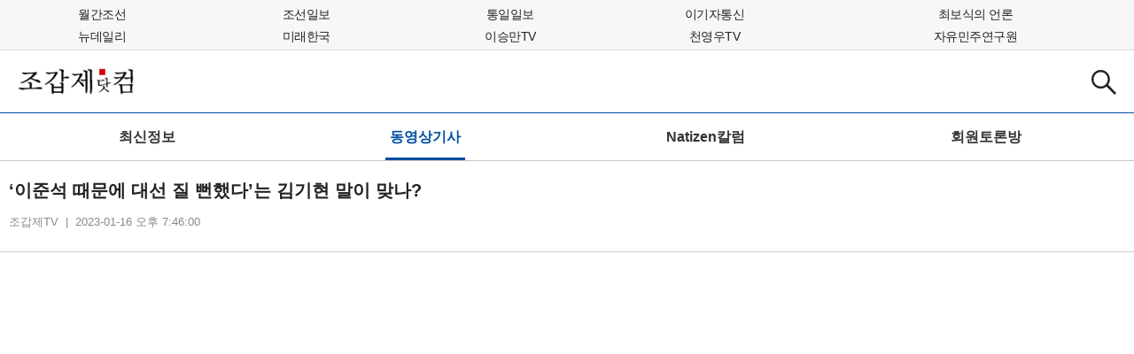

--- FILE ---
content_type: text/html;charset=utf-8; Charset=utf-8
request_url: http://m.chogabje.com/client/vod/viw.asp?idx=16901
body_size: 13513
content:

<!DOCTYPE html>
<html lang="ko" class="fzoom">
<head>
<meta charset="utf-8">
<meta name="viewport" content="width=device-width,initial-scale=1.0,minimum-scale=1.0,maximum-scale=1.0,user-scalable=no">
<title>조갑제닷컴</title>
<link rel="stylesheet" type="text/css" href="/common/css/layout.css?v=6">
<link rel="stylesheet" type="text/css" href="/common/css/style_editor.css?v=0">
<script src="/common/js/jquery-1.8.2.js"></script>
<script src="/common/js/common.js"></script>
<script src="https://use.fontawesome.com/releases/v5.2.0/js/all.js"></script>
</head>

<body>
<div class="header">
	<div class="link_box">
		<ul>
			<li><a href="http://monthly.chosun.com" target="_blank">월간조선</a></li>
			<li><a href="http://www.chosun.com/" target="_blank">조선일보</a></li>
			<li><a href="http://news.onekoreanews.net/" target="_blank">통일일보</a></li>
			<li><a href="https://www.youtube.com/channel/UCAkWJyo-JT332wORNSuVZmQ" target="_blank">이기자통신</a></li>
			<li><a href="http://naver.me/FGoonLKk" target="_blank">최보식의 언론</a></li>
			<li><a href="http://www.newdaily.co.kr/" target="_blank">뉴데일리</a></li>
			<li><a href="http://www.futurekorea.co.kr/" target="_blank">미래한국</a></li>
			<li><a href="https://www.youtube.com/channel/UC0ddvpoS9dg3EFWo62VarOA" target="_blank">이승만TV</a></li>
			<li><a href="http://youtube.com/channel/UCaYgSFk1I477jH_2CvF_9yw" target="_blank">천영우TV</a></li>
			<li><a href="http://www.kild.or.kr/" target="_blank">자유민주연구원</a></li>
		</ul>
	</div>

	<div class="sch">
		<!--<i class="fas fa-bars"></i>-->
		<h1 class="lg_h">
			<a href="/index.asp"><img src="/images/common/logo.png" width="131" height="30" alt="조갑제닷컴"></a>
		</h1>
		<a href="javascript:void(0);" id="searchAll"><i class="fab fa-sistrix"></i></a>
	</div>
	<div class="nav">
		<div class="scroll_wrap">
			<nav>
				<ul class="nav_u"style="margin-left:0px;">
					<li class="nav_l "><a href="/client/news/lst.asp" class="nav_a">최신정보</a></li>
					<li class="nav_l nav_lon"><a href="/client/vod/lst.asp" class="nav_a">동영상기사</a></li>
					<li class="nav_l "><a href="/client/natizen/lst.asp" class="nav_a">Natizen칼럼</a></li>
					<li class="nav_l "><a href="/client/toron/lst.asp" class="nav_a">회원토론방</a></li>
				</ul>
			</nav>
		</div>
	</div>
</div>

<script type="text/javascript">
<!--
    function checkform() {
        if ( Minerva.KeyWord.value.length == 0 ) {
            alert("검색어를 입력하셔야 합니다.");
            return false;
        }

        Minerva.submit();
    }
-->
</script>
<div class="header_search_box">
	<div class="search_input_wrap">
		<div>검 색</div>
		 <form name="Minerva" action="/client/search/search.asp" method="post"  style="margin:0px;">
			<input type="text" name="KeyWord" value="" id="KeyWord" class="ipt_txt" title="검색어 입력" placeholder="검색어를 입력하세요." />
		<a href="javascript:checkform();" class="btn_sch" id="">검색</a>
		</form>
	</div>
	<a href="#" class="btn_close"><span>close</span></a>
</div>

<!-- //header-->

<div class="wrap">
	<div class="grid1">
		<div class="grid1_inner pb30">
			<div class="tbl_news_view">
				<dl>
					<dd class="title">
						‘이준석 때문에 대선 질 뻔했다’는 김기현 말이 맞나?
						<span class="author">조갑제TV&nbsp;&nbsp;|&nbsp;&nbsp;2023-01-16 오후 7:46:00<!-- &nbsp;&nbsp;|&nbsp;&nbsp;조회 :  --></span>
					</dd>
					<dd>
						<div class="youtubeWrap">
							<iframe id="viw_id" frameborder="0" src="https://www.youtube.com/embed/3P9TgG6X2Zs" allowfullscreen></iframe>
						</div>
						김기현 #이준석 #조갑제.
					</dd>
				</dl>
			</div>

			<div class="cui_bundle">
				<div class="cb_list_wrap">
					<ul class="cb_list vod_list">
						
						<li class="cb_litem">
							<a href="/client/vod/viw.asp?idx=25136" class="cb_la">
								<div class="cb_ltable">
									<div class="cb_mcell">
										<div class="cb_mw lzImg" style="background-color:#b0abbe;">
											<img src="https://i.ytimg.com/vi/8BxqleXM3m4/mqdefault.jpg" alt="" width="100%" class="ub_m ondemand">
										</div>
									</div>
									<div class="cb_tcell">
										<div class="cb_tw">
											<div class="cb_t">&quot;검찰의 마녀사냥 수사에 걸려 죽다가 살아났지만···&quot;</div>
											<div class="writer">2026-01-21 오후 1:40:00<!-- &nbsp;&nbsp;|&nbsp;&nbsp;조회 :  --></div>
										</div>
									</div>
								</div>
							</a>
						</li>
						
						<li class="cb_litem">
							<a href="/client/vod/viw.asp?idx=25135" class="cb_la">
								<div class="cb_ltable">
									<div class="cb_mcell">
										<div class="cb_mw lzImg" style="background-color:#b0abbe;">
											<img src="https://i.ytimg.com/vi/SZrMhU5FQ2U/mqdefault.jpg" alt="" width="100%" class="ub_m ondemand">
										</div>
									</div>
									<div class="cb_tcell">
										<div class="cb_tw">
											<div class="cb_t">이재명 역공! &quot;국힘당은 왜 이혜훈 다섯 번 공천 줬나&quot;</div>
											<div class="writer">2026-01-21 오후 12:43:00<!-- &nbsp;&nbsp;|&nbsp;&nbsp;조회 :  --></div>
										</div>
									</div>
								</div>
							</a>
						</li>
						
						<li class="cb_litem">
							<a href="/client/vod/viw.asp?idx=25100" class="cb_la">
								<div class="cb_ltable">
									<div class="cb_mcell">
										<div class="cb_mw lzImg" style="background-color:#b0abbe;">
											<img src="https://i.ytimg.com/vi/_ftKEU0Wkt0/mqdefault.jpg" alt="" width="100%" class="ub_m ondemand">
										</div>
									</div>
									<div class="cb_tcell">
										<div class="cb_tw">
											<div class="cb_t">국제망신 한국극우들,  제발 바르게 삽시다!</div>
											<div class="writer">2026-01-21 오전 10:22:00<!-- &nbsp;&nbsp;|&nbsp;&nbsp;조회 :  --></div>
										</div>
									</div>
								</div>
							</a>
						</li>
						
						<li class="cb_litem">
							<a href="/client/vod/viw.asp?idx=25101" class="cb_la">
								<div class="cb_ltable">
									<div class="cb_mcell">
										<div class="cb_mw lzImg" style="background-color:#b0abbe;">
											<img src="https://i.ytimg.com/vi/_DWouFM3JdI/mqdefault.jpg" alt="" width="100%" class="ub_m ondemand">
										</div>
									</div>
									<div class="cb_tcell">
										<div class="cb_tw">
											<div class="cb_t">&quot;바이킹 종주국&quot; 덴마크의 경이로운 역사!</div>
											<div class="writer">2026-01-21 오전 8:00:00<!-- &nbsp;&nbsp;|&nbsp;&nbsp;조회 :  --></div>
										</div>
									</div>
								</div>
							</a>
						</li>
						
						<li class="cb_litem">
							<a href="/client/vod/viw.asp?idx=25102" class="cb_la">
								<div class="cb_ltable">
									<div class="cb_mcell">
										<div class="cb_mw lzImg" style="background-color:#b0abbe;">
											<img src="https://i.ytimg.com/vi/x_MOQ3Zn1gs/mqdefault.jpg" alt="" width="100%" class="ub_m ondemand">
										</div>
									</div>
									<div class="cb_tcell">
										<div class="cb_tw">
											<div class="cb_t">조갑제 “국힘은 무뇌정당, 윤석열 선고에도 의견 없어” 류제화 “한동훈 사과, 있는 그대로 봐야”</div>
											<div class="writer">2026-01-21 오전 5:00:00<!-- &nbsp;&nbsp;|&nbsp;&nbsp;조회 :  --></div>
										</div>
									</div>
								</div>
							</a>
						</li>
						
						<li class="cb_litem">
							<a href="/client/vod/viw.asp?idx=25103" class="cb_la">
								<div class="cb_ltable">
									<div class="cb_mcell">
										<div class="cb_mw lzImg" style="background-color:#b0abbe;">
											<img src="https://i.ytimg.com/vi/7DTv8gLEgis/mqdefault.jpg" alt="" width="100%" class="ub_m ondemand">
										</div>
									</div>
									<div class="cb_tcell">
										<div class="cb_tw">
											<div class="cb_t">거리를 뒤덮은 황교안의 악질적 거짓말!</div>
											<div class="writer">2026-01-20 오후 9:59:00<!-- &nbsp;&nbsp;|&nbsp;&nbsp;조회 :  --></div>
										</div>
									</div>
								</div>
							</a>
						</li>
						
						<li class="cb_litem">
							<a href="/client/vod/viw.asp?idx=25104" class="cb_la">
								<div class="cb_ltable">
									<div class="cb_mcell">
										<div class="cb_mw lzImg" style="background-color:#b0abbe;">
											<img src="https://i.ytimg.com/vi/ZzAK1Ku91KQ/mqdefault.jpg" alt="" width="100%" class="ub_m ondemand">
										</div>
									</div>
									<div class="cb_tcell">
										<div class="cb_tw">
											<div class="cb_t">조중동 모든 언론 &quot;국힘 이대로 가면 망해!&quot;</div>
											<div class="writer">2026-01-20 오후 8:11:00<!-- &nbsp;&nbsp;|&nbsp;&nbsp;조회 :  --></div>
										</div>
									</div>
								</div>
							</a>
						</li>
						
						<li class="cb_litem">
							<a href="/client/vod/viw.asp?idx=25105" class="cb_la">
								<div class="cb_ltable">
									<div class="cb_mcell">
										<div class="cb_mw lzImg" style="background-color:#b0abbe;">
											<img src="https://i.ytimg.com/vi/wLnCdJZ8Ils/mqdefault.jpg" alt="" width="100%" class="ub_m ondemand">
										</div>
									</div>
									<div class="cb_tcell">
										<div class="cb_tw">
											<div class="cb_t">20대의 극우화는 종북화보다 더 위험해!</div>
											<div class="writer">2026-01-20 오후 6:51:00<!-- &nbsp;&nbsp;|&nbsp;&nbsp;조회 :  --></div>
										</div>
									</div>
								</div>
							</a>
						</li>
						
						<li class="cb_litem">
							<a href="/client/vod/viw.asp?idx=25106" class="cb_la">
								<div class="cb_ltable">
									<div class="cb_mcell">
										<div class="cb_mw lzImg" style="background-color:#b0abbe;">
											<img src="https://i.ytimg.com/vi/r4vUc-gk7Ak/mqdefault.jpg" alt="" width="100%" class="ub_m ondemand">
										</div>
									</div>
									<div class="cb_tcell">
										<div class="cb_tw">
											<div class="cb_t">&quot;거리투사&quot; 김종혁 &quot;국민의힘이 바로 설 때까지 죽도록 들이받겠습니다!&quot;</div>
											<div class="writer">2026-01-20 오후 5:55:00<!-- &nbsp;&nbsp;|&nbsp;&nbsp;조회 :  --></div>
										</div>
									</div>
								</div>
							</a>
						</li>
						
						<li class="cb_litem">
							<a href="/client/vod/viw.asp?idx=25107" class="cb_la">
								<div class="cb_ltable">
									<div class="cb_mcell">
										<div class="cb_mw lzImg" style="background-color:#b0abbe;">
											<img src="https://i.ytimg.com/vi/JTlwPzv0jjE/mqdefault.jpg" alt="" width="100%" class="ub_m ondemand">
										</div>
									</div>
									<div class="cb_tcell">
										<div class="cb_tw">
											<div class="cb_t">이 와중에 국힘 &#39;100만 당원 돌파&#39; 자화자찬...그 진실은?</div>
											<div class="writer">2026-01-20 오후 3:10:00<!-- &nbsp;&nbsp;|&nbsp;&nbsp;조회 :  --></div>
										</div>
									</div>
								</div>
							</a>
						</li>
						
					</ul>
				</div>
			</div>

			<div class="paging">
			
				<span><strong>1</strong> / 2504</span>
			
				<a href="lst.asp?pg=2" class="next">다음</a>
				
			</div>

		</div>
	</div>
</div>

<div class="footer_wrap">
	<!--
	<div class="sns">
		<ul>
			<li><a href="#">facebook</a></li>
			<li><a href="#">twitter</a></li>
		</ul>
	</div>
	-->
	<a href="http://www.chogabje.com"><div class="pc"><i class="fas fa-desktop"></i> PC 버전</div></a>
	<div class="fot">
		<footer>
			<select onchange="if(this.value) window.open(this.value);">
				<option value="http://m.monthly.chosun.com/">월간조선</option>
				<option value="http://m.chosun.com/">조선일보</option>
				<option value="http://news.onekoreanews.net/">통일일보</option>
				<option value="http://www.futurekorea.co.kr/">미래한국</option>
				<option value="http://allinkorea.net/">올인코리아</option>
				<option value="http://www.konas.net/">코나스넷</option>
				<option value="http://libertyherald.co.kr/">리버티헤럴드</option>
				<option value="http://www.newdaily.co.kr/">뉴데일리</option>
				<option value="http://www.newsfinder.co.kr/">뉴스파인더</option>
				<option value="http://www.newfocus.co.kr/">뉴포커스</option>
			</select>
			
			<ul>
				<li><a href="/client/member/login.asp">로그인</a></li>
				<li><a href="javascript:alert('pc버전을 이용해주세요.');">회원가입</a></li><!-- /client/member/agree.asp -->
			</ul>
			
			<div class="sp10"></div>
			<p class="fot_p2">서울시 종로구 신문로1가 163 광화문 오피시아 1729호<br />
			TEL : 02-722-9411~3 | FAX : 02-722-9414</p>
			<p class="fot_p2">Copyright ⓒ chogabje.com All Rights Reserved.</p>
		</footer>
	</div>
</div>

<aside class="btn_top">
	<a href="javascript:void(0);" class="imh im_top"><span>맨위로</span></a>
</aside>

<div class="modalBg"></div>
<div class="modalBg2"></div>

			
			<meta name="referrer" content="no-referrer-when-downgrade">

</body>
</html>

--- FILE ---
content_type: text/css
request_url: http://m.chogabje.com/common/css/layout.css?v=6
body_size: 7281
content:
@charset "UTF-8";

body,button,dd,dl,dt,fieldset,form,h1,h2,h3,h4,h5,h6,input,legend,li,ol,p,select,table,td,textarea,th,ul{margin:0;padding:0}
body,button,h1,h2,h3,h4,h5,input,select,table,textarea{font-family:HelveticaNeue-Light,AppleSDGothicNeo-Light,sans-serif;font-size:15px;line-height:1.267em}
body{position:relative;background-color:#f2f2f2;color:#000;word-break:break-all;-webkit-text-size-adjust:none}
html{font-size:10px;line-height:15px}
table { border-collapse:collapse; border-spacing:0;width:100%;}
fieldset,img{border:0}
ol,ul{list-style:none}
address,em{font-style:normal}
a{color:inherit;text-decoration:none;-webkit-tap-highlight-color:rgba(0,0,0,.1)}
img, video { max-width:100%; border:0; vertical-align:top; }
mark{color:inherit;font-weight:700;background:0 0}
button,input{-webkit-border-radius:0;border-radius:0;background:0 0}
input,select,button{vertical-align:middle}
input,textarea,select { font-family:inherit; font-size:inherit; font-weight:inherit;}
img, input, select, textarea, a {vertical-align: middle; }
input { border: 1px solid #dddddd; background: #fff; height:33px; padding: 0 0px;color:#666 !important; }
input [type="checkbox"] { border: none; padding: 0; }
input [type="radio"] { border: none; padding: 0; }

input.chk { border: none; padding: 0; }
input.file_chk { border: none; padding: 0;height:28px;background:transparent; }
select { height:33px; border: 1px solid #dddddd;padding-left:5px;color:#666 !important;background:#fff; }
textarea { border: 1px solid #dddddd; background: #fff; padding: 6px 4px;color:#666 !important; }

/*height space*/
.sp0 { height: 0px; width:1px; font-size: 0; line-height: 0; clear:both; }
.sp5 { height: 5px; width:1px; font-size: 0; line-height: 0; clear:both; }
.sp10 { height: 10px; width:1px; font-size: 0; line-height: 0; clear:both; }
.sp15 { height: 15px; width:1px; font-size: 0; line-height: 0; clear:both; }
.sp20 { height: 20px; width:1px; font-size: 0; line-height: 0; clear:both; }
.sp25 { height: 25px; width:1px; font-size: 0; line-height: 0; clear:both; }
.sp30 { height: 30px; width:1px; font-size: 0; line-height: 0; clear:both; }
.sp35 { height: 35px; width:1px; font-size: 0; line-height: 0; clear:both; }
.sp40 { height: 40px; width:1px; font-size: 0; line-height: 0; clear:both; }
.sp45 { height: 45px; width:1px; font-size: 0; line-height: 0; clear:both; }
.sp50 { height: 50px; width:1px; font-size: 0; line-height: 0; clear:both; }

.b { border:1px solid #ff4200; }
.font_w { color:#fff !important; }

.blind,.u_hc,.u_skip,.u_vc{position:absolute;clip:rect(0 0 0 0);width:1px;height:1px;margin:-1px;overflow:hidden}
.blind::before,.u_hc::before,.u_skip::before,.u_vc::before{display:block;width:0;height:0;content:'\00a0';font-size:0}

.imh{display:inline-block;overflow:hidden;color:transparent;white-space:nowrap;}

#ct{position:relative;z-index:1}
.wrap{position:relative;margin-top:180px;}
.wrap::after{content:"";display:table;table-layout:fixed;clear:both}

.fzoom body{font-size:16px;line-height:18px}
.fzoom2 body{font-size:17px;line-height:19px}
.fzoom3 body{font-size:18px;line-height:20px}
.fzoom4 body{font-size:19px;line-height:21px}
.fzoom4 body{font-size:20px;line-height:22px}
html.fzoom{font-size:10.667px;line-height:10.667px}
html.fzoom2{font-size:11.333px;line-height:11.333px}
html.fzoom3{font-size:12px;line-height:12px}
html.fzoom4{font-size:12.667px;line-height:12.667px}

.header { position:fixed;top:0;width:100%;z-index:999; }
.header .link_box {width:100%;  padding:3px 0;  overflow:hidden; background:#f7f7f7; border-bottom:1px solid #DCDCDC;}
.header .link_box li {float:left; width:18%; text-align:center; padding:3px 0; }
.header .link_box li a {font-size:0.9em;  letter-spacing:-0.5px;}
.header .link_box li:nth-child(5), .header .link_box li:nth-child(10) {width:28%;}


.grid1_wrap{position:relative;margin:0;padding:10px 0 0;-webkit-box-sizing:border-box;box-sizing:border-box}
.grid1{overflow:hidden;width:100%;padding:0;-webkit-box-sizing:border-box;box-sizing:border-box;}
.grid1:after{display:block;clear:both;content:''}

.location {padding:15px 0px 15px 20px; overflow:hidden; }	
.location ol li {float:left; padding:0 5px 0 10px; color:#757575; background:url('/images/common/ico_location_arrow.gif') no-repeat left center;}		
.location ol li:first-child {padding:0 5px 0 0px; background:none;}		
.location ol li:last-child { text-align:right !important; font-weight:500; color:#000000; }		


.grid1_inner{position:relative;margin:0 0 10px;background-color:#fff; }
.grid1_inner.pb30 { padding:0 0 30px;background:#fff; border-top:2px solid #000;}

.grid1_wrap .brick-vowel{position:relative}
.grid1:last-child>div:last-child{margin-bottom:0}

.lzImg .loaded{opacity:1}
.fade{-webkit-transition:opacity .25s linear;transition:opacity .25s linear;opacity:0}
.rotate .grid1{-webkit-transition-duration:.25s!important;transition-duration:.25s!important;-webkit-transition-timing-function:ease-in-out!important;transition-timing-function:ease-in-out!important}
.brick-house:after{display:block;clear:both;content:''}
.brick-house .brick-vowel{float:left;width:100%}
.grid1_wrap .brick-vowel{width:100%}

@media all and (min-width:640px){
	.grid1_wrap .brick-vowel{width:50%}
	.grid1_wrap .brick-vowel:first-child:after{display:block;position:absolute;top:0;bottom:0;right:0;width:1px;background:#efefef;content:'';z-index:100}
}

@media all and (min-width:1024px){
	.grid1_wrap .brick-vowel{width:33.3%}
	.grid1_wrap .brick-vowel:nth-child(2):after{position:absolute;top:0;bottom:0;right:0;width:1px;background:#efefef;content:'';z-index:100}
}


.spuio_arr_more{min-width:9px;min-height:16px;background:url(/images/common/more.png) right center no-repeat;color:#696969;padding-right:20px;font-size:1em;}

.sch{position:relative;z-index:2225;font-size:2em;}
.fa-bars { position:absolute;top:20px;left:20px; }
.fa-sistrix { position:absolute;top:20px;right:20px; }
.lg_h{z-index:2;height:50px;/*text-align:center;*/background-color:#fff;padding:20px 0 0 20px;}
.sch_focus .lg_h{height:50px}

/* 검색 */
#searchAll { cursor:pointer; }
.header_search_box{position:fixed;top:150px;left:0;right:0;display:none;width:90%;margin:0 auto;background-color:#fff;z-index:99999;}
.header_search_box .search_input_wrap{position:relative;display:inline-block;padding:30px 20px 20px;}
.header_search_box .search_input_wrap div {text-align:center;font-size:24px;margin-bottom:20px;font-weight:700;color:#034ea2;}
.header_search_box .search_input_wrap select {width:100%;font-size:20px;height:45px}
.header_search_box .search_input_wrap .ipt_txt{box-sizing:border-box;width:100%;height:45px;margin:10px 0;padding:5px 50px 5px 10px;text-align:left;color:#565656;border:2px solid #034ea2;font-size:20px;}

.header_search_box .search_input_wrap .ipt_txt:focus{outline:0}
.header_search_box .search_input_wrap .ipt_txt::-webkit-input-placeholder{color:#565656}
.header_search_box .search_input_wrap .ipt_txt::-moz-placeholder{color:#565656}
.header_search_box .search_input_wrap .ipt_txt:-ms-input-placeholder{color:#565656}
.header_search_box .search_input_wrap .ipt_txt:-moz-placeholder{color:#565656}
input[type=text]::-ms-clear{display:none}
.header_search_box .search_input_wrap .btn_sch{position:absolute;top:88px;right:35px;display:block;width:24px;height:24px;text-indent:-999em;background:url(/images/common/ico_header_search.png) center center no-repeat;background-size:24px 24px}
.header_search_box .btn_close{position:absolute;top:23px;right:20px;display:block;width:27px;height:27px;text-indent:-999em;background:url(/images/common/ico_header_search_close.png) center center no-repeat;background-size:27px 27px}




.sch_focus .lg_aw{-webkit-transform:translateY(-50px);transform:translateY(-50px)}
.lg_comment{position:absolute;top:13px;left:148px;width:120px;font-size:10px;line-height:11px;color:#fff;text-align:left}
.lg_comment .user{display:inline-block;max-width:62px;overflow:hidden;white-space:nowrap;text-overflow:ellipsis;vertical-align:top}



.sch_focus .sch_w form[role=search]{padding-top:0;margin-top:-47px}
.sch_w:after{position:absolute;bottom:0;width:100%;height:1px;background-color:rgba(0,0,0,.1);content:''}
.sch_w form[role=search]{padding-top:49px;margin-top:-100px}
.sch_inpw{display:block;position:relative;z-index:20;height:40px;margin:0 15px;background-color:#fff;-webkit-box-shadow:0 0 0 1px rgba(0,0,0,.08);box-shadow:0 0 0 1px rgba(0,0,0,.08)}
.sch_focus .sch_inpw{height:44px;margin:0 50px 0 3px}
.sch_inpw_in{display:block;padding:9px 85px 0 10px}

.nav{position:relative;z-index:20;height:53px;background:#fff;border-top:1px solid #034ea2;border-bottom:1px solid #c7c7c7;}
.nav::before{content:"";display:block;position:absolute;right:0;bottom:0;left:0;height:1px;z-index:0;}
.sch_focus .nav{display:none!important}
.nav .scroll_wrap{overflow:hidden}
.nav .nav_u{display:table;width:100%;height:53px;padding:0 12px;white-space:nowrap;text-align:center;-webkit-box-sizing:border-box;box-sizing:border-box}
.nav .nav_l{display:table-cell;width:400px;white-space:nowrap}
.nav .nav_l:first-child .nav_a{margin-left:0}
.nav .nav_l:only-child{display:inline-block;width:auto;padding-left:41px}
.nav .nav_l:first-child:nth-last-child(2),.nav .nav_l:first-child:nth-last-child(2)~.nav_l{display:inline-block;width:auto}
.nav .nav_l:first-child:nth-last-child(2):first-child,.nav .nav_l:first-child:nth-last-child(2)~.nav_l:first-child{padding-left:41px}
.nav .nav_l:first-child:nth-last-child(2) .nav_a,.nav .nav_l:first-child:nth-last-child(2)~.nav_l .nav_a{margin:0 16px}
.nav .nav_a{display:inline-block;position:relative;height:53px;padding:0 5px;margin-left:5px;font-family:HelveticaNeue-Condensed,Helvetica,sans-serif;font-size:16px;font-weight:700;color:#333;text-shadow:0 -1px 1px rgba(255,255,255,.7);line-height:54px}
.nav .nav_a::after{content:"";display:block;position:relative;top:13.5px}
.nav .nav_lon .nav_a{height:50px;border-bottom:3px solid #034ea2;color:#034ea2}
.sub_cls{margin:0 10px 0 5px;color:#d50404}

.youtubeWrap {
  position: relative;
  width: 100%;
  padding-bottom: 56.25%;
  margin-bottom:15px;
}
.youtubeWrap iframe {
  position: absolute;
  width: 100%;
  height: 100%;
}

.uio_thumbnail+.uio_text{position:relative;padding-top:1px}
.uio_thumbnail+.uio_text:after{content:"";display:block;height:1px;position:absolute;top:0;right:15px;left:15px;background-color:#f2f2f2}
.uio_text .ut_item,.uio_text .ut_item2{overflow:hidden;margin:0 15px;border-top:1px solid #f2f2f2}
.uio_text .ut_item2:first-child,.uio_text .ut_item:first-child{border-top:0}
.uio_text .ut_div{overflow:hidden;float:left;max-width:100%;-webkit-box-sizing:border-box;box-sizing:border-box}
.uio_text .ut_div .utd_ra{float:right;position:relative;margin-left:9px;padding:11px 1px 10px 10px;color:#222;white-space:nowrap;letter-spacing:-1px}
.uio_text .ut_div .utd_ra:before{content:"";display:block;width:1px;height:12px;position:absolute;top:50%;left:0;margin-top:-5px;background-color:#e8e8e8}
.uio_text .ut_div .utd_la{float:left;position:relative;margin-right:4px;padding:11px 0 10px 0;color:#222;white-space:nowrap;letter-spacing:-1px}
.uio_text .ut_div .utd_a{display:block;overflow:hidden;padding:11px 1px 10px 0;color:#222;letter-spacing:-1px;white-space:nowrap;text-overflow:ellipsis}
.uio_text .ut_div .utd_a:after{content:"";display:inline;padding-right:1px}

.uio_text .ut_a{overflow:hidden;text-overflow:ellipsis;white-space:nowrap;display:block;padding:12px 15px 13px;margin:0 -15px;color:#222;font-family:HelveticaNeue-Light,AppleSDGothicNeo-Light,sans-serif;letter-spacing:-1px;line-height:1.267em}

.uio_text .ut_aa {display:block;padding:10px 15px 10px;margin:0 -15px;color:#222;font-family:HelveticaNeue-Light,AppleSDGothicNeo-Light,sans-serif;letter-spacing:-1px;line-height:1.267em;}
.uio_text.top li { background:#e7e7e7;margin:0;padding:0 15px 0;border-top:1px solid #d8d8d8;font-size:18px;}
.uio_text.top li:first-child { background:#175fa6;font-size:20px; }
.uio_text.top li:first-child a div { ont-size:14px;}
.uio_text.top li span { display:block;color:#888;margin-top:5px;font-size:16px;}
.uio_text.top li:first-child span { color:#ccd4dc;}
.uio_text.top li a { olor:#175fa6 !important;ont-size:1.1em;}
.uio_text.top li:first-child a { color:#ffff08 !important; }
.uio_text.top li a div { margin-top:5px;font-size:14px;color:#565656;}
.uio_text.top li:first-child a div { color:#c0c0c0;}


.uio_text .sp_ico_view{width:7px;height:10px;background-position:-485px -309px;vertical-align:-1px}
.uio_text .utl_nothumb .utl_mw{visibility:hidden}
.uio_text .utl_nothumb .utl_d{left:0;right:0}
.uio_text .utl_noimage{display:block;width:100%;padding-top:68.53%;background:#f5f7f8}
.uio_text .utl_noimage::before{content:"";display:block;position:absolute;top:50%;left:50%;width:25px;height:25px;background-position:-529px -107px;margin-top:-8px;-webkit-transform:translate(-50%,-50%);transform:translate(-50%,-50%)}    .uio_text .utl_noimage .utl_nmt{position:absolute;top:50%;width:100%;margin-top:8px;font-size:11px;letter-spacing:-1px;color:#aeb3ba;text-align:center}    .uio_thumbnail{padding:10px 10px 0}    .uio_text+.uio_thumbnail{border-top:1px solid #f5f5f5}    .uio_top+.uio_thumbnail{position:relative;margin-top:-1px;padding-top:0;border-top:1px solid #fff}    .uio_thumbnail:after{display:block;clear:both;content:''}


.uio_thumbnail .ut_item{float:left;width:50%;margin:0 0 6px}
.uio_thumbnail .ut_item:nth-child(n+3){margin-top:4px}
.uio_thumbnail .ut_item:nth-child(2n+1){clear:both}
.uio_thumbnail .ut_a{display:block;position:relative;padding:0 5px;-webkit-box-sizing:border-box;box-sizing:border-box}
.uio_thumbnail .ut_item:first-child .ut_a{margin-left:0}
.uio_thumbnail .ut_item:last-child .ut_a{margin-right:0}
.uio_thumbnail .ut_mw{display:block;position:relative}
.uio_thumbnail .ut_mw:after{position:absolute;top:0;right:0;bottom:0;left:0;width:100%;height:100%;border:1px solid rgba(0,0,0,.02);-webkit-box-sizing:border-box;box-sizing:border-box;content:''}

.uio_thumbnail .ut_m{min-height:83px;vertical-align:top}
.uio_thumbnail .uc_word.sports{background-color:rgba(37,101,208,.8)}
.uio_thumbnail .ut_d{display:block;height:2.786em;padding:5px 4px 0 5px}
.uio_thumbnail .ut_t{display:-webkit-box;overflow:hidden;padding-right:1px;color:#222;font-size:.933em;font-weight:400;letter-spacing:-1px;line-height:1.357em;white-space:normal;word-wrap:break-word;-webkit-line-clamp:2;-webkit-box-orient:vertical;text-overflow:ellipsis}

.uio_thumbnail .ut_cite{overflow:hidden;text-overflow:ellipsis;white-space:nowrap;display:block;padding:0 5px;font-size:1.2rem;color:#888;letter-spacing:-1px}
.uio_thumbnail .ut_noimage{display:block;width:100%;padding-top:61.37%;background:#f5f7f8}
.uio_thumbnail .ut_noimage::before{content:"";display:block;position:absolute;top:50%;left:50%;width:25px;height:25px;background-position:-529px -107px;margin-top:-8px;-webkit-transform:translate(-50%,-50%);transform:translate(-50%,-50%)}
.uio_thumbnail .ut_nmt{position:absolute;top:50%;width:100%;margin-top:8px;font-size:11px;letter-spacing:-1px;color:#aeb3ba;text-align:center}

.uio_best_news .ubn_top{position:relative;min-height:45px;margin:0 15px;border-bottom:1px solid #f2f2f2;line-height:18px}
.uio_best_news .ubn_top_a{display:block;margin:0 -15px;padding:0 15px}
.uio_best_news .ubn_top_a::before{display:block;content:'\00a0';font-size:0;line-height:0}
.uio_best_news .ubn_top_a .ubn_title{display:inline-block;vertical-align:top;width:100%}
.uio_best_news .spuio_arr_more{position:absolute;top:14px;right:1px}
.uio_best_news .ubn_title{overflow:hidden;text-overflow:ellipsis;white-space:nowrap;min-height:45px;-webkit-box-sizing:border-box;box-sizing:border-box;padding:12px 20px 13px 0;color:#000;font-size:1.8rem;font-weight:700;letter-spacing:-1px}
.id_today .uio_best_news .ubn_title{font-weight:700}

.uio_best_news .ubn_list{padding:6px 15px}
.uio_best_news .ubn_list .ubn_item {border-top:1px solid #eee;}
.uio_best_news .ubn_list .ubn_item:first-child {border-top:none;}
.uio_best_news .ubn_list .best_item {border-top:none !important;}

.uio_best_news .ubn_list.bu { padding:6px 0 0; }
.uio_best_news .ubn_list.bu a {background:url(/images/common/bu01.png) 10px 18px no-repeat;padding-left:20px;padding-right:10px;}
.uio_best_news .ubn_list.bu a div {color:#888;font-size:14px;margin-top:8px;}
.uio_best_news .ubn_list.bu div:nth-child(2n) {background:#f7f7f7;}

.uio_best_news .ubn_a{overflow:hidden;text-overflow:ellipsis;white-space:nowrap;display:block;padding:.667em 0;color:#222;letter-spacing:-1px}

.uio_best_news .ubn_2depth_tab .ubn_titem+.ubn_titem::after{display:none}
.uio_best_news .ubn_2depth_tab~.ubn_tab{margin:0;clear:both}
.uio_best_news .ubn_2depth_tab~.ubn_tab .ubn_ta{font-size:1.4rem}
.uio_best_news .ubn_tlist{position:relative;width:100%}
.uio_best_news .ubn_tlist::after{content:"";display:table;table-layout:fixed;clear:both}
.uio_best_news .ubn_titem{float:left;position:relative;width:50%;text-align:center}
.uio_best_news .ubn_titem+.ubn_titem::after{content:"";display:block;width:1px;height:15px;position:absolute;top:50%;left:-1px;margin-top:-7.5px;background-color:#ececec}
.uio_best_news .ubn_titem:first-child:nth-last-child(3),.uio_best_news .ubn_titem:first-child:nth-last-child(3)~.ubn_titem{width:33%}
.uio_best_news .ubn_titem:first-child:nth-last-child(4),.uio_best_news .ubn_titem:first-child:nth-last-child(4)+.ubn_titem{width:21.88%}
.uio_best_news .ubn_titem:nth-child(3):nth-last-child(2),.uio_best_news .ubn_titem:nth-child(3):nth-last-child(2)~.ubn_titem{width:28.12%}
.uio_best_news .ubn_favor_list{min-height:17rem}

.cui_rank{position:absolute;top:0;left:0;width:23px;height:23px;-webkit-box-sizing:border-box;box-sizing:border-box;font-size:14px;font-family:HelveticaNeue-Medium,AppleSDGothicNeo-Medium,Sans-serif;line-height:23px;vertical-align:middle;text-align:center;color:#fff;text-shadow:1px 1px 1px rgba(0,0,0,.1);background:rgba(213,4,4,.9);z-index:10}

.main_vod_wrap { float:none !important;margin-top:10px; }
.cui_bundle { float:left;width:100%;margin-bottom:20px;border-bottom:1px solid #dcdcdc; }
.cui_bundle .cb_list_wrap{padding-bottom:8px}
.cui_bundle .cb_list_wrap:first-child{padding-top:8px}
.cui_bundle .cb_list_wrap+.cb_info{margin-top:-8px}
.cui_bundle .cb_list{padding:0 15px}
.cui_bundle .cb_litem{padding:7px 0}
.cui_bundle .cb_litem+.cb_litem{border-top:1px solid #f2f2f2}
.cui_bundle .cb_litem.cb_lright .cb_tcell .cb_tw{padding-left:0;padding-right:15px}
.cui_bundle .cb_litem.cb_lright.cb_lnothumb .cb_tcell .cb_tw{padding-left:0;padding-right:0}
.cui_bundle .cb_litem.cb_litem_140x92 .cb_mcell{width:40.5797%}
.cui_bundle .cb_litem.cb_litem_140x92 .cb_tcell{width:59.4203%}
.cui_bundle .cb_la{display:block;position:relative;clear:both;}
.cui_bundle .cb_ltable{display:table;table-layout:fixed;width:100%}
.cui_bundle .cb_mcell{display:table-cell;width:32.17%}
.cui_bundle .cb_mw{position:relative}
.cui_bundle .cb_mw::after{content:"";display:block;position:absolute;top:0;left:0;right:0;bottom:0;border:1px solid rgba(0,0,0,.05)}
.cui_bundle .cb_mw.cb_fixed{overflow:hidden;width:100%;padding-bottom:65.315%;background:#000}
.cui_bundle .cb_mw.cb_fixed .cb_m{position:absolute;top:50%;left:50%;-webkit-transform:translate(-50%,-50%);transform:translate(-50%,-50%)}
.cui_bundle .cb_mw.cb_fixed .cb_noimage{position:absolute;top:0;left:0;right:0;bottom:0}
.cui_bundle .cb_mw .cb_noimage{display:block;padding-top:65.315%;background-color:#f5f7f8}
.cui_bundle .cb_mw .cb_noimage::before{content:"";display:block;position:absolute;top:50%;left:50%;width:25px;height:25px;background-position:-529px -107px;margin-top:-8px;-webkit-transform:translate(-50%,-50%);transform:translate(-50%,-50%)}
.cui_bundle .cb_mw .cb_noimage .cb_nmt{position:absolute;top:50%;right:0;left:0;margin-top:8px;font-size:11px;letter-spacing:-1px;color:#aeb3ba;text-align:center}
.cui_bundle .ub_m{min-height:61px}
.cui_bundle .cb_tcell{display:table-cell;width:67.83%;vertical-align:middle}
.cui_bundle .cb_tw{padding-left:15px}
.cui_bundle .writer {font-size:13px;padding-top:10px;color:#888;}
.cui_bundle.vod_list { float:none !important;border-top:2px solid #000;border-bottom:1px solid #dcdcdc;margin-top:10px;margin-bottom:0 !important; }

.cui_bundle .cb_t{display:-webkit-box;overflow:hidden;text-overflow:ellipsis;-webkit-line-clamp:2;-webkit-box-orient:vertical;font-size:1.5rem;line-height:1.8rem;vertical-align:0;letter-spacing:-1px;color:#000}

.cui_sympathy_ranking .cui_bundle .cb_list_wrap:first-child{padding-top:0}
.cui_sympathy_ranking .cui_bundle .cb_mcell{width:29.565%}
.cui_sympathy_ranking .cui_bundle .ub_m{min-height:59px}
.cui_sympathy_ranking .cui_bundle .cb_tcell{width:70.435%}
.cui_sympathy_ranking .cui_bundle .cb_nothumb .cb_mw::after{display:none}
.cui_sympathy_ranking .cui_bundle .cb_nothumb .cb_mcell{width:23px;padding-bottom:20.289%;line-height:0}
.cui_sympathy_ranking .cui_bundle .cb_nothumb .cb_tcell{width:auto}
.cui_sympathy_ranking .cui_bundle .cb_t{line-height:1.9rem}
.cui_sympathy_ranking .cui_bundle .cb_o{padding-top:4px;color:#555;letter-spacing:0}
.cui_sympathy_ranking .cui_bundle a:visited .cb_o{color:#999}


/* footer */
.footer_wrap { border-top:1px solid #c7c7c7; }
/*
.footer_wrap div.sns { float:left;width:100%;background:#fff;margin-top:10px; }
.footer_wrap li:nth-child(1) a { background: url(/images/common/ic_facebook.png) left center no-repeat; }
.footer_wrap li:nth-child(2) a { background: url(/images/common/ic_twitter.png) left center no-repeat; }
*/
.footer_wrap ul { width:60%;margin:5px auto 0; }
.footer_wrap li { float:left;width:50%;text-align:center; }
.footer_wrap li a { display:block;padding:5px 0;color:#e2e2e2;border:1px solid #8b8b8b;background:#737373; }
.footer_wrap li:last-child a { border-left:none; }

.pc { clear:both;width:100%;border-top:1px solid #dcdcdc;border-bottom:1px solid #dcdcdc;background:#fff;text-align:center;font-size:20px; color:#0050A1; padding:20px 0;margin:10px 0; }
.fot{display:block;clear:both;padding:15px 0 22px;font-size:14px;line-height:18px;text-align:center;background:#444;}
.fot select {width:220px;height:40px;background:#222;padding:10px;color:#888 !important;border:none;margin:10px 0;font-size:16px; }
.fot_p2{clear:both;margin:8px 0 5px;color:#9b9b9b;}
.im_top {background-image:url(/images/common/top.png);-webkit-background-size:40px 34px;background-size:40px 34px;background-repeat:no-repeat}
.im_top{position:fixed;right:11px;bottom:15px;width:41px;height:35px;z-index:2200}

.modalBg.over { position:fixed; left:0; top:0; width:100%; z-index:999; height:100%; background:#000;opacity:0.7; }
.modalBg2.over { position:fixed; left:0; top:0; width:100%; z-index:999; height:100%; background:#000;opacity:0.7; }
head{position:relative}

*{font-family:'나눔고딕',NanumGothic,'돋움',Dotum,'굴림',Gulim,Helvetica,sans-serif!important}
body,button,h1,h2,h3,h4,h5,input,select,table,textarea{font-size:14px;line-height:1.267em}

h2 { padding:20px 10px;font-size:20px; }

.tbl_news{width:100%;line-height:22px;background:#fff;border-top:2px solid #000;margin-top:0px;}
.tbl_news_mem{margin-top:0;}
.tbl_news dd{padding:5px 20px;font-size:15px}
.tbl_news dd .contentBox { height: 45px; width: 100%;overflow:hidden; }
.tbl_news dd.title .contentBox { height: 22px; width: 100% }
.tbl_news dd.title{font-size:18px;font-weight:bold;padding:15px 20px 0;line-height:1.5em;}

.tbl_news dd.title span {display:block; overflow:hidden; text-overflow:ellipsis;white-space:nowrap; /*-o-text-overflow:ellipsis; resize:horizontal;*/}
.tbl_news dd.title_nosearch{font-size:18px;font-weight:bold;text-align:center;padding:50px 20px 20px 20px;}
.tbl_news dd.last{border-bottom:1px solid #ccc;font-size:13px;padding-bottom:10px;color:#888;}

.tbl_news_view{float:left;width:100%;line-height:26px;margin-bottom:20px;}
.tbl_news_view dd.title{border-bottom:1px solid #ccc;font-size:20px;font-weight:700;padding:20px 10px}
.tbl_news_view dd strong{display:block;  font-size:16px;font-weight:500; margin-top:5px;}
.tbl_news_view dd span.author{display:block;font-size:13px;color:#888;margin-top:10px;font-weight:normal;}
.tbl_news_view dd{border-bottom:1px solid #ccc;padding:20px 10px;font-size:15px;}
.tbl_news_view dd p {margin-bottom:20px;}
/*
.tbl_news_view dd div {margin-bottom:20px;}
.tbl_news_view dd div span.author {line-height:22px;}
*/
.tbl_news_view dd img {max-width:100%;}
.tbl_news_view dd.subj {clear:both;font-size:20px;line-height:30px;}
.tbl_news_view dd.subj img {max-width:100%; width:auto;}

.search { clear:both;text-align:center;padding:20px 0;background:#a1a1a1;margin:10px 0 0; }
.search input { width:70%; }
.search button { border:none;background:#5a5a5a;color:#fff;padding:9px 20px 10px;text-align:center;font-weight:700; }

.paging { text-align:center;font-size:2em;padding:20px 0 0; }
.paging span { display:inline-block;padding:0 20px;font-size:0.6em; }
.paging a { display:inline-block;text-indent:-9999px;width:30px;height:30px; }
.paging a.prev { background: url(/images/common/prev.png) left center no-repeat;background-size:30px 30px; }
.paging a.next { background: url(/images/common/next.png) left center no-repeat;background-size:30px 30px; }



.btn_ac { text-align:center;width:100%; }
.btn_ac button { cursor:pointer; }
.btn_more { border:1px solid #dcdcdc;background:#fff url(/images/common/ic_more.png) 40% center no-repeat;background-size:20px 20px;padding:15px 0 15px 20px;width:100%;font-size:16px;font-weight:700;color:#333; }
.list_more { border:1px solid #969eae;background:#969eae;padding:10px 0;width:100%;font-size:16px;font-weight:700;color:#fff; }
.list_more span.ic { display:inline-block;background:#969eae url(/images/common/ic_more_w.png) left center no-repeat;background-size:20px 20px;padding:10px 0 10px 30px; }

.btn { display:inline-block;height:40px;line-height:40px;padding:0px 30px;text-align:center;color:#fff !important;font-weight:bold;0;text-decoration: none;font-size:15px;background:#888;}
.btn_s { display:inline-block;height:35px;line-height:35px;text-align:center;color:#fff;font-weight:bold;padding:0 20px;text-decoration: none; }
.btn_xs { display:inline-block;height:30px;line-height:30px;text-align:center;color:#fff;font-weight:bold;padding:0 15px;text-decoration: none; }

.btn_list { background:#175fa6; }
.btn_confirm { background:#175fa6; }
.btn_home { background:#175fa6; }
.btn_cancel { background:#888; }
.btn_modify { background:#175fa6; }
.btn_delete { background:#175fa6; }

/* 공유하기 */
.tbl_news_view dd.subj .sns { float:right;width:100%;text-align:right;margin-bottom:10px; }
.tbl_news_view dd.subj .sns li { display:inline-block; }
.tbl_news_view dd.subj .sns li a { display:block;width:34px;height:34px;margin-left:10px; }




input[type="submit"],
button {border:0;padding:0;box-shadow:none;cursor:pointer;}
/* 버튼 리셋 */
button {text-align:center;color:#fff;}
.btnGreen, a.btnGreen {width:100%;height:50px;background-color:#175fa6;padding:11px 0 9px;font-size:18px;line-height:30px;border-radius:5px}
.btnLgray {display:block;width:120px;padding:10px 0;border:1px solid #ddd;border-radius:5px;background-color:#f6f6f6;line-height:20px;color:#175fa6;text-align:center;}

/* 로그인 & 회원가입*/
.loginArea { padding-bottom:20px; }
.loginArea .loginTit {width:90%;margin:0 auto;padding:30px 0 0;text-align:center;}
.loginArea .loginTit h3 {font-size:24px;margin-bottom:5px;color:#000;}
.loginArea .loginTit p {font-size:16px;color:#888;}

.loginArea .loginForm {width:90%;margin:0 auto;}
.loginArea .loginForm > ul {margin-top:30px;}
.loginArea .loginForm > ul > li {overflow:hidden;margin-top:10px;}
.loginArea .loginForm > ul > li:first-child {margin-top:0;}
.loginArea .loginForm > ul > li input {padding:14px 10px;width:100%;height:50px;vertical-align:middle;box-sizing:border-box;}
.loginArea .loginForm > ul > li label {position:absolute;top:15px;left:10px;}
.loginArea .loginForm .btnArea {margin-top:20px;}
.loginArea .loginForm .btnArea .btnGreen {height:60px;font-size:24px}
.loginArea .loginForm .linkChk {overflow:hidden;margin-top:20px;}
.loginArea .loginForm .linkChk .link {width:100%;text-align:center}
.loginArea .loginForm .linkChk .link a {display:inline-block;width:49%;color:#888;border:1px solid #dcdcdc;padding:10px 0;box-sizing:border-box;}
.loginArea .loginForm .linkChk .link a:first-child {}
.loginArea .loginForm .info {overflow:hidden;margin-top:20px;padding:20px 0;border-top:1px solid #e6e6e6;border-bottom:1px solid #e6e6e6}
.loginArea .loginForm .info p {float:left;line-height:40px;color:#666;font-size:18px;word-break:keep-all}
.loginArea .loginForm .info .btnLgray {float:right;font-weight:700}

.agree { padding:20px 10px 0; }
.agree p { padding:20px 0 10px;line-height:24px; }
.agree p.txt { color:#378a99; }
.agree p.txt2 { font-weight:bold;margin-bottom:10px; }
.agree h4 { font-size:18px;font-weight:bold;margin:20px 0 10px; }
.agree h4::before { content:"· ";display:inline-block;margin-right:10px;color:#378a99; }
.agree iframe { width:100%;border:1px solid #dcdcdc; }
.terms h5 { font-size:18px;text-align:center; }
.terms { margin:10px; }
.terms h5 { font-size:16px;text-align:center;margin-bottom:20px; }
.terms dt { font-weight:bold;margin-bottom:10px; }
.terms dd { margin-bottom:20px;line-height:24px; }

.join { margin-top:30px;padding:10px;line-height:24px; }
.join span { font-weight:bold;color:#378a99; }

table.tb01 { width:100%;border-top:1px solid #333;margin:20px 0; }
table.tb01 th { width:30%;padding:10px 0;border-bottom:1px solid #dcdcdc;background:#f4f4f4; }
table.tb01 td { width:70%;padding:10px;border-bottom:1px solid #dcdcdc; }
table.tb01 td input[type="text"], table.tb01 td input[type="password"] { width:50%;padding-left:5px; }
table.tb01 td a { display:inline-block;border:1px solid #dcdcdc;background:#f4f4f4;padding:8px 10px; }
table.tb01 td span { display:block;margin-top:5px; }
table.tb01 td span input[type="text"]{ width:90%; }
table.tb01 td.num input[type="text"]{ width:25%; }

.join_box{position:fixed;top:120px;left:0;right:0;width:90%;margin:0 auto;background-color:#fff;z-index:99999;padding-bottom:20px;display:none;}
.join_box div.tit {background-color:#175fa6;color:#fff;padding:20px;}
.join_box p {padding:20px;}
.join_box dl {margin:0 20px 20px;text-align:center;border-bottom:1px solid #dcdcdc;padding-bottom:20px;}
.join_box dt {margin-bottom:20px;font-weight:bold;}
.join_box .btn_close{position:absolute;top:15px;right:20px;display:block;width:27px;height:27px;text-indent:-999em;background:url(/images/common/ico_header_search_close.png) center center no-repeat;background-size:27px 27px}


/* 회원토론방 댓글 */
.reply{ padding:20px; }
.reply p:nth-child(2) { font-size:18px;font-weight:bold;margin-bottom:10px; }
.reply p:nth-child(3) { font-size:14px;color:#888; }
.reply p:nth-child(3) span { display:block;margin-bottom:10px;font-weight:700;color:#26a4df; }

.reply ul { background:#f4f4f4;padding:10px;margin:10px 0; }
.reply li { display:inline-block;margin:2px 0; }
.reply li span { display:inline-block;width:80px;text-align:center; }
.reply input { padding-left:10px; }
.reply textarea { width:97%;height:80px; }
.reply a.btn_reply { display:block;border:1px solid #dcdcdc;background:#175fa6;color:#fff;text-align:center;padding:15px 0;margin-top:10px;width:100%;font-size:16px; }
.reply button.btn_reply { display:block;border:1px solid #dcdcdc;background:#175fa6;color:#fff;text-align:center;padding:15px 0;margin-top:10px;width:100%;font-size:16px; }
.replyList { padding:10px 20px;margin-bottom:0; }
.replyList li { border-top:1px dashed #dcdcdc;padding:20px 0; }
.replyList li:first-child { border-top:none; }
.replyList li dt { padding-bottom:10px;color:#888; }
.replyList li dt span { font-weight:bold;margin-right:10px;color:#000; }
.replyList li dd { line-height:24px; }
.replyList dt div { width:100%;font-size:20px;word-spacing:10px;margin-top:10px;text-align:right; }


/* 회원토론방 댓글수정, 삭제 */
.edit_box{position:fixed;top:120px;left:0;right:0;display:none;width:90%;margin:0 auto;background-color:#fff;z-index:99999;}
.edit_box .reply{ padding:10px; }
.edit_box .reply ul { margin:0 0 10px; }
.edit_box .reply input { width:60%; }
.edit_box .reply textarea { margin-bottom:10px; }
.delete_box{position:fixed;top:120px;left:0;right:0;display:none;width:90%;margin:0 auto;background-color:#fff;z-index:99999;}
.delete_box .reply{ padding:10px; }
.delete_box .reply ul { margin:0 0 10px; }
.delete_box .reply input { width:60%; }



/* 회원토론방 쓰기 */
.tbl_news_view.write { width:96%;margin:0 2%; }
.tbl_news_view.write h5 { font-size:1.3em;margin-top:20px;text-align:center;line-height:1em; }
.tbl_news_view.write table.tb01 input { width:95%; }
.tbl_news_view.write table.tb01 textarea { width:96%;height:250px;font-size:1.2em;line-height:1.5em; }
.tbl_news_view.write table.tb01 td span { display:block;margin-top:10px;color:#ff4200;font-size:0.9em; }



.video-container { 
	margin:30px auto 30px;
	padding-bottom: 51%; 
	max-width: 100%; 
	height: 0;  
	position: relative; clear:both; 
} 

@media (max-width:600px){
	.video-container iframe, 
	.video-container object,
	.video-container embed {
		margin: 30px auto 30px; 
		padding: 0 0 30px;  
		width: 100%; 
		height: 100%;
		position: absolute; 
		top: 0; 
		left: 0; 
	}
} 

--- FILE ---
content_type: text/css
request_url: http://m.chogabje.com/common/css/style_editor.css?v=0
body_size: 1132
content:
@charset "euc-kr";								
/*								
 * default definition								
 */								
								
body{*word-break:break-all;-ms-word-break:break-all; color:#222;}								
								
								
/* 에디터형 */								
								
.article_body{width:100%; margin:0px 0 0 0; padding:0px 0px 0px 0px;}   /* 본문 마진 */								
.article_body{text-align:justify; color:#000000;line-height:24px; font-size:17px;}   /* 본문 글씨크기, 행간 */								
.article_body p{margin-top:0px;margin-bottom:0px;line-height:24px;}   /* 본문 p 태그 마진 */								
.article_body div{margin-top:0px;margin-bottom:0px;line-height:24px;}			

/* 에디터형 */								
								
.ecenter table{text-align:center;margin:0 auto; clear:both; border-spacing: 0px; padding:0px; border:0px;background:#fff;}								
.ecenter table td{text-align:left; border-spacing: 0px;  padding:0px; margin:0px; border-bottom: 0px; border-left: 0px; border-top: 0px; border-right: 0px;}								
.ecenter table td img{border-spacing: 0px; padding:0px; margin:0px; border:0px;}								
.ecenter table td.use_caption{text-align:left; padding:4px 0px 0px 0px; font-size:9pt; font-family:Dotum; line-height:1.4;color:#808080;}								
								
.eright table{margin:3px 0px 10px 14px; padding:0px; border-spacing: 0px; border:0px; background:#fff;}								
.eright table td{text-align:left; border-spacing: 0px; border-bottom: 0px; border-left: 0px; border-top: 0px; border-right: 0px; padding:0px; margin:0 0 0 0px;}								
.eright table td.use_caption{padding:4px 0px 0px 0px; text-align:left; font-size:9pt; font-family:Dotum; line-height:1.4;color:#808080;}								
								
.eleft table{margin:3px 14px 10px 0px; padding:0px; border-spacing: 0px; border:0px;background:#fff;}								
.eleft table td{text-align:left; border-spacing: 0px; border-bottom: 0px; border-left: 0px; border-top: 0px; border-right: 0px; padding:0px; margin:0 0 0 0px;}								
.eleft table td.use_caption{padding:4px 0px 0px 0px; text-align:left; font-size:9pt; font-family:Dotum; line-height:1.4;color:#808080;}								
								
								
								
								
								
								
/* 이전 에디터형 */								
.article_body table{overflow:visible; display:table;}								
.article_body table.article_img_l,.article_body .article_img_c,.article_body table.article_img_r{padding:0;margin:4px 0 0 0;}								
.article_body table.article_img_l table,.article_body .article_img_c table,.article_body table.article_img_r table{padding:0;margin:0;}								
.article_body table.article_img_l table td,.article_body .article_img_c table td,.article_body table.article_img_r table td{padding:0;margin:0;text-align:left;width:100%;}								
.article_body .article_img_c{text-align:center;}								
.article_body .article_img_c table{text-align:center;}								
.article_body table.article_img_l{margin:0 20px 0 0;float:left;}/* 적용안됨 */								
.article_body .article_img_c{ float:none; margin:0 auto; }								
.article_body table.article_img_r{margin:0 0 0 20px;float:right;}/* 적용안됨 */								
.article_body table.article_img_l table caption,.article_body .article_img_c table caption,.article_body table.article_img_r table caption{font-size:8pt;line-height:14pt;text-align:left; width:100%;color:#747474;}   /* 캡션칼라 */								
.use_caption{font-size:10pt !important;line-height:12pt;}								
								
.article_body .article_img_r table img,.article_body .article_img_l table img,.article_body .article_img_c table img,.article_body .article_img_r table img .1{ border-top: solid 1px #333; border-left: solid 1px #333; border-right: solid 1px #333; border-bottom: solid 1px #333; background-color:#fff;}								
								
								
								
/* 텍스테에리어*/								
.chkSelConText{text-align:justify;margin:5px;font-size:11pt;line-height:18px;}								
.chkSelConText p{margin:0px;}								
.chkSelConText strong{color:#00723A;}								
.chkSelConText table{border:0;padding:20px 20px 20px 0;overflow:visible; display:table;border:1px;border-style:solid;border-color:#7A7A7A;}								
.chkSelConText thead th{border-bottom:0;}								
.chkSelConText tbody th{border-bottom:0;}								
.chkSelConText tbody td{border-bottom:0;}								
.chkSelConText table.article_img_l,.chkSelConText .article_img_c,.chkSelConText table.article_img_r{padding:0;margin:4px 0 0 0;}								
.chkSelConText table.article_img_l table,.chkSelConText .article_img_c table,.chkSelConText table.article_img_r table{padding:0;margin:0;}								
.chkSelConText table.article_img_l table td,.chkSelConText .article_img_c table td,.chkSelConText table.article_img_r table td{padding:0;margin:0;text-align:left;width:100%;}								
.chkSelConText .article_img_c{text-align:center;}								
.chkSelConText .article_img_c table{text-align:center;}								
.chkSelConText table.article_img_l{margin-right:20px;float:left;}								
.chkSelConText .article_img_c{padding:0;float:none;}								
.chkSelConText table.article_img_r{margin-left:20px;float:right;}								
.use_caption{padding:6px 0px 0px 0px; font-size:9pt;line-height:12pt;text-align:left; width:100%;color:#2F73BA;}								
.use_caption_bottom{height:20px;margin:0;padding:0;width:100%;}								


--- FILE ---
content_type: application/javascript
request_url: http://m.chogabje.com/common/js/common.js
body_size: 1230
content:

/* Top Button */
jQuery(document).ready(function($){
	"use strict";
	commonUI.btnTop();
});
var commonUI = {};
commonUI.btnTop = function() {
	var ara = $(".btn_top");
	var btn = $(".btn_top a");

	ara.hide();
	
	$(window).scroll(function() {
		var sTop = $(window).scrollTop();

		if(sTop != 0) {
			ara.fadeIn();
		} else {
			ara.fadeOut();
		}
	});
	
	btn.click(function() {
		$('html, body').animate({scrollTop: 0}, 500);
	});
};

$(function(){
	$("#searchAll").click(function() {
		$(".header_search_box").show();
		$(".modalBg").addClass("over").animate(1000);
	});
	$(".btn_close").click(function() {
		$(".header_search_box").hide();
		$("#join_box_name").hide();
		$("#join_box_id").hide();
		$(".modalBg").removeClass("over").animate(1000);
	});
	$(".modalBg").click(function() {
		$(".modalBg").removeClass("over").animate(1000);
		$(".header_search_box").hide();
		$("#join_box_name").hide();
		$("#join_box_id").hide();
	});
	$("#check1").click(function() {
		$("#join_box_id").show();
		$(".modalBg").addClass("over").animate(1000);
	});
	$("#check2").click(function() {
		$("#join_box_name").show();
		$(".modalBg").addClass("over").animate(1000);
	});


});